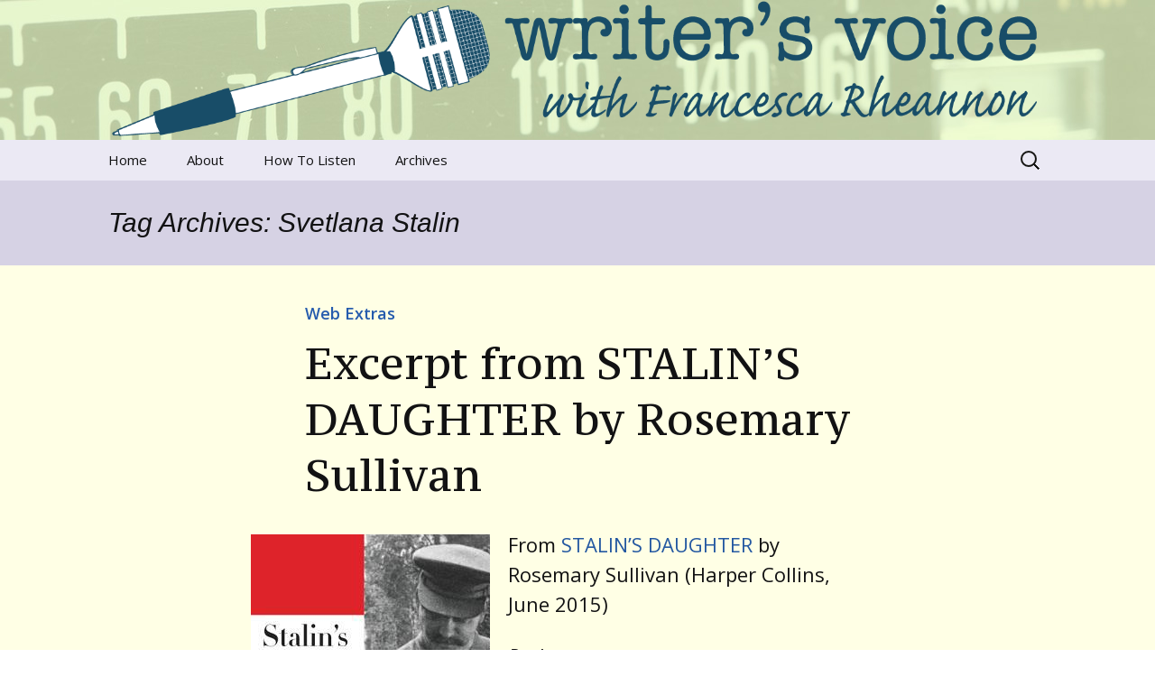

--- FILE ---
content_type: text/css
request_url: https://www.writersvoice.net/wp-content/themes/twentythirteen-writersvoice/style.css?ver=20240716
body_size: 3219
content:
/*
Theme Name: Writer's Voice
Theme URI: http://wordpress.org/extend/themes/twentythirteen
Author: Bill Weye
Author URI: http://www.billweye.com/
Description: The 2013 theme for WordPress takes us back to the blog, featuring a full range of post formats, each displayed beautifully in their own unique way. Design details abound, starting with a gorgeous color scheme and matching header images, optional display fonts for beautiful typography, and a wide layout that looks great on large screens yet remains device-agnostic and is readable on any device.
Version: 0.1
License: GNU General Public License v2 or later
License URI: http://www.gnu.org/licenses/gpl-2.0.html
Tags: black, brown, orange, tan, white, yellow, light, one-column, two-columns, right-sidebar, flexible-width, custom-header, custom-menu, editor-style, featured-images, microformats, post-formats, rtl-language-support, sticky-post, translation-ready
Template: twentythirteen

http://codex.wordpress.org/Child_Themes

http://twentythirteendemo.wordpress.com

-------------------------------------------------------------- */

@import url("../twentythirteen/style.css");

html, button, input, select, textarea {
  font-family:"Open Sans", Helvetica, Verdana, sans-serif;
  font-weight:400;
  font-style:normal;
}
h1, h2, h3, h4, h5, h6 {
  font-family:"PT Serif Caption", Georgia, serif;
  font-weight:300;
  font-style:normal;
}
.entry-meta {
  font-family:"Open Sans", Helvetica, Verdana, sans-serif;
  font-weight:300;
  font-style:normal;
}
.nav-menu li {
  font-family:"Open Sans", Helvetica, Verdana, sans-serif;
  font-weight:300;
  font-style:normal;
}
.entry-content {
	font-size: 22px;
}
.widget {
	font-size: 15px;
}
.site-header .home-link {
  color:#141412;
  display:block;
  margin:0 auto;
  max-width:1080px;
  min-height:50px !important;
  padding:0px !important;
  text-decoration:none;
  width:100%;
}
.site-add-header {
text-align:center;
}
.header-img {
width:100%;
}
p.category-header {
    margin: 0 0 10px;
    font-weight:bold;
    font-size: 18px;
}
.site {
background-color: #ffffe5;
}
.entry-title {
	text-align:left !important;
	margin:0 auto 5px !important;
	width:100% !important;
}
div.sharedaddy h3.sd-title:before {
    border-top: none !important;
    content: "";
    display: inline !important;
    margin-bottom: 1em;
    min-width: 30px;
    width: 100%;
}
div.sharedaddy h3.sd-title {
    display: inline !important;
    font-size: 9pt;
    font-weight: normal !important;
    line-height: 1.2;
    margin: 0 0 1em;
}
.tags-links {
text-transform: lowercase;
}
.contact-form input[type="text"], .contact-form input[type="email"] {
  max-width:80% !important;
  width:80% !important;
}
.contact-form textarea {
  height:200px !important;
  width:80% !important;
}

.powerpress_player {
	text-align:center !important;
	margin-bottom: 10px;
	background-color: #26466D;
	padding: 20px;
	-webkit-border-radius: 10px;
    -moz-border-radius: 10px;
    border-radius: 10px;
}
.mejs-container {
	width: 100% !important;
}
.powerpress_links {
    font-size: 15px;
}
ul#podcastLinks li img {
padding-right:4px;
vertical-align:middle;
}
figure.wp-caption {
padding: 5px;
  background-color:#E9FAC4;
  border-color:#D4E4B2;
  border-style:solid;
  border-width:1px;
}
.wp-caption .wp-caption-text {
text-align:center;
  margin:0 0 0px;
  font-size: 14px;
}
.photocredits {
font-style: italic;
font-size: 14px;
}
body.search .site-content .search-form {
  margin: 3em auto 1em auto;
  max-width:604px;
  width:100%;
	padding: 1em 0;
}
body.search .site-content .search-form input[type="search"] {
  -webkit-appearance:textfield;
  width:100%;
  font-size:200%;
}








	.wpp-list li { /* LI - post container */
		display:inline-block;
		float:none;
		clear:left;
	}

		/* title styles */
		.wpp-post-title {
		}

		/* thumbnail styles */
		.wpp-thumbnail {
			display:inline;
			float:left;
border: 1px solid #eee !important;
box-shadow: none !important;
margin: 2px 10px 2px 0;
padding: 3px !important;
		}




		/* excerpt styles */
		.wpp-excerpt {
		}

		/* Stats tag styles */
		.post-stats {
			display:block;
			font-size:9px;
			font-weight:bold;
		}

			.wpp-comments {
			}

			.wpp-views {
			}

			.wpp-author {
			}

			.wpp-date {
			}
.rpwe-block ul{
list-style: none !important;
margin-left: 0 !important;
padding-left: 0 !important;
}

.rpwe-block li{
border-bottom: 1px solid #eee;
margin-bottom: 10px;
padding-bottom: 10px;
list-style-type: none;
}

.rpwe-block a{
display: inline !important;
text-decoration: none;
}

.rpwe-block h3{
background: none !important;
clear: none;
margin-bottom: 0 !important;
margin-top: 0 !important;
font-weight: 400;
font-size: 15px !important;
line-height: 1.5em;
font-family:'Open Sans', Helvetica, Verdana, sans-serif !important;
}

.rpwe-thumb{
border: 1px solid #eee !important;
box-shadow: none !important;
margin: 2px 10px 2px 0;
padding: 3px !important;
}

.rpwe-summary{
font-size: 12px;
}

.rpwe-time{
color: #bbb;
font-size: 11px;
}

.rpwe-alignleft{
display: inline;
float: left;
}

.rpwe-alignright{
display: inline;
float: right;
}

.rpwe-aligncenter{
display: block;
margin-left: auto;
margin-right: auto;
}

.rpwe-clearfix:before,
.rpwe-clearfix:after{
content: "";
display: table !important;
}

.rpwe-clearfix:after{
clear: both;
}

.rpwe-clearfix{
zoom: 1;
}


/* ------------------------ END custom styles - color changes follow */
body {
	color: #121213;
}
body a {
	color: #255bad;
}
body a:visited {
	color: #1d6b93;
}
body a:active,
body a:hover {
	color: #4553cd;
}
body mark {
	background: #6126d9;
}
body ins {
	background: #d3c9f5;
}
body button,
body input,
body textarea {
	border: 2px solid #c1bed0;
}
body input,
body textarea {
	color: #121213;
}
body input:focus,
body textarea:focus {
	border: 2px solid #b2aebf;
}
body button,
body input[type="submit"],
body input[type="button"],
body input[type="reset"] {
	background: #3e6ec4;
	background: -webkit-linear-gradient(top, #3e6ec4 0%, #2f69bb 100%);
	background: linear-gradient(to bottom, #3e6ec4 0%, #2f69bb 100%);
	border: none;
	border-bottom: 3px solid #21569e;
	color: #fff;
}
body button:hover,
body button:focus,
body input[type="submit"]:hover,
body input[type="button"]:hover,
body input[type="reset"]:hover,
body input[type="submit"]:focus,
body input[type="button"]:focus,
body input[type="reset"]:focus {
	background: #4d7dd1;
	background: -webkit-linear-gradient(top, #4d7dd1 0%, #437bc9 100%);
	background: linear-gradient(to bottom, #4d7dd1 0%, #437bc9 100%);
}
body button:active,
body input[type="submit"]:active,
body input[type="button"]:active,
body input[type="reset"]:active {
	background: #2f69bb;
	background: -webkit-linear-gradient(top, #2f69bb 0%, #3e6ec4 100%);
	background: linear-gradient(to bottom, #2f69bb 0%, #3e6ec4 100%);
	border-top: 3px solid #21569e;
}
body ::-webkit-input-placeholder {
	color: #716f7a;
}
body :-moz-placeholder {
	color: #716f7a;
}
body ::-moz-placeholder {
	color: #716f7a;
}
body :-ms-input-placeholder {
	color: #716f7a;
}
body .wp-caption .wp-caption-text,
body .entry-caption,
body .gallery-caption {
	color: #111c1f;
}
body .site-header .home-link {
	color: #121213;
}
body .nav-menu li a {
	color: #121213;
}
body .nav-menu li:hover > a,
body .nav-menu li a:hover {
	background-color: #111c1f;
	color: #fff;
}
body .nav-menu .sub-menu,
body .nav-menu .children {
	background-color: #111c1f;
	border: 2px solid #ebe9f4;
	border-top: none;
}
body ul.nav-menu ul a:hover,
body .nav-menu ul ul a:hover {
	background-color: #487cc1;
}
body .nav-menu .current_page_item > a,
body .nav-menu .current_page_ancestor > a,
body .nav-menu .current-menu-item > a,
body .nav-menu .current-menu-ancestor > a {
	color: #2458a1;
}
body ul.nav-menu ul a,
body .nav-menu ul ul a {
	color: #fff;
	margin: 0;
	width: 200px;
}
body .navbar {
	background-color: #ebe9f4;
}
body .site-header .search-field:focus {
	border: 2px solid #b2aebf;
}
body .entry-title a {
	color: #121213;
}
body .entry-title a:hover {
	color: #4553cd;
}
body .entry-meta a {
	color: #2458a1;
}
body .entry-meta a:hover {
	color: #2458a1;
}
body .entry-content a,
body .comment-content a {
	color: #2458a1;
}
body .entry-content a:hover,
body .comment-content a:hover {
	color: #4553cd;
}
body .format-status .entry-content .page-links a,
body .format-gallery .entry-content .page-links a,
body .format-chat .entry-content .page-links a,
body .format-quote .entry-content .page-links a,
body .page-links a {
	background: #468fca;
	border: 1px solid #468fca;
}
body .format-gallery .entry-content .page-links a:hover,
body .format-audio .entry-content .page-links a:hover,
body .format-status .entry-content .page-links a:hover,
body .format-video .entry-content .page-links a:hover,
body .format-chat .entry-content .page-links a:hover,
body .format-quote .entry-content .page-links a:hover,
body .page-links a:hover {
	color: #468fca;
}
body .page-links .page-links-title {
	background: transparent;
}
body .hentry .mejs-mediaelement,
body .hentry .mejs-container .mejs-controls {
	background: #111c1f;
}
body .hentry .mejs-controls .mejs-time-rail .mejs-time-current {
	background: #4553cd;
}
body .format-aside {
	background-color: #ebe9f4;
}
body .blog .format-aside:first-of-type,
body .single .format-aside:first-of-type,
body .format-aside + .format-aside,
body .format-aside + .format-link,
body .format-link + .format-aside {
	box-shadow: inset 0 2px 2px rgba(125, 115, 163, 0.2);
}
body .format-audio {
	background-color: #487cc1;
}
body .format-audio .entry-title {
	font-size: 28px;
	font-weight: bold;
}
body .format-audio .entry-content:before {
	content: "\f109";
	float: left;
	font-size: 64px;
	position: relative;
	top: 4px;
}
body .format-audio .entry-content a,
body .format-audio .entry-meta a,
body .format-audio .entry-content a:hover,
body .format-audio .entry-meta a:hover {
	color: #f5f4fa;
}
body .format-chat {
	background-color: #b5b0e0;
}
body .format-chat .entry-meta a,
body .format-chat .entry-content a {
	color: #264265;
}
body .format-chat .chat .chat-timestamp {
	color: #264265;
}
body .format-gallery {
	background-color: #6258de;
}
body .format-gallery .entry-meta a,
body .format-gallery .entry-content a {
	color: #264265;
}
body .format-link {
	background-color: #ebe9f4;
}
body .blog .format-link:first-of-type,
body .single .format-link:first-of-type {
	box-shadow: inset 0 2px 2px rgba(125, 115, 163, 0.2);
}
body .format-link .entry-title {
	color: #255bad;
}
body .format-link .entry-title a {
	color: #2458a1;
}
body .format-quote {
	background-color: #101b1e;
}
body .format-quote .entry-content,
body .format-quote .entry-meta {
	color: #ebe9f4;
}
body .format-quote .entry-content a,
body .format-quote .entry-meta a,
body .format-quote .linked {
	color: #468fca;
}
body .format-status {
	background-color: #264265;
}
body .format-status .entry-content a {
	color: #b5b0e0;
}
body .format-status .entry-meta a {
	color: #ebe9f4;
}
body .format-status .entry-content {
	color: #ebe9f4;
}
body .format-video {
	background-color: #487cc1;
}
body .format-video .entry-content a,
body .format-video .entry-meta a,
body .format-video .entry-content a:hover,
body .format-video .entry-meta a:hover {
	color: #f5f4fa;
}
body .format-video .entry-meta {
	color: #111c1f;
}
body .attachment .hentry {
	background-color: #d6d2e4;
}
body .attachment .entry-meta a,
body .attachment .entry-meta .edit-link:before,
body .attachment .full-size-link:before {
	color: #255bad;
}
body .navigation a {
	color: #2458a1;
}
body .navigation a:hover {
	color: #4553cd;
}
body .paging-navigation {
	background-color: #d6d2e4;
}
body .paging-navigation .meta-nav {
	background-color: #468fca;
}
body .paging-navigation a:hover .meta-nav {
	background-color: #4553cd;
}
body .post-navigation {
	color: #255bad;
}
body .single-format-status .author-description {
	color: #ebe9f4;
}
body .author-link {
	color: #255bad;
}
body .archive-header {
	background-color: #d6d2e4;
}
body .page-header {
	background-color: #d6d2e4;
}
body .error404 .page-title:before {
	color: #d6d2e4;
}
body .error404 .page-wrapper {
	background-color: #d6d2e4;
}
body .comment-author .fn,
body .comment-author .url,
body .comment-reply-link,
body .comment-reply-login {
	color: #2458a1;
}
body .comment-meta a:hover {
	color: #4553cd;
}
body .comment-respond {
	background-color: #ebe9f4;
}
body .comment-reply-title small a {
	color: #111012;
}
body .comment-reply-title small a:hover {
	color: #3b8dce;
}
body .comment-form .required {
	color: #3b8dce;
}
body .form-allowed-tags,
body .form-allowed-tags code {
	color: #5d5a65;
}
body .no-comments {
	background-color: #ebe9f4;
}
body .widget {
	background-color: rgba(235, 233, 244, 0.7);
}
body .widget a {
	color: #2458a1;
}
body .widget a:hover {
	color: #4553cd;
}
body .site-footer {
	background-color: #d6d2e4;
	color: #5d5a65;
}
body .site-footer a {
	color: #5d5a65;
}
body .site-footer .sidebar-container {
	background-color: #111c1f;
}
body .site-footer .widget a {
	color: #468eca;
}
body .widget_calendar tbody .pad, body .site-footer .widget_calendar tbody .pad {
	background-color: transparent;
}
body .site-footer .widget {
	background: transparent;
	color: #fff;
}
/**
 * 8.0 Media Queries
 * ----------------------------------------------------------------------------
 */
@media (max-width: 643px) {
	body .toggled-on .nav-menu li > ul a {
		color: #121213;
	}
	body .toggled-on .nav-menu li > ul {
		background-color: transparent;
	}
	body .toggled-on .nav-menu li:hover > a,
	body .toggled-on .nav-menu .children a {
		background-color: transparent;
		color: #121213;
	}
	body .toggled-on .nav-menu li a:hover,
	body .toggled-on .nav-menu ul a:hover {
		background-color: #487cc1;
	}
}

/* Collapse oversized image and pulled images after iPad breakpoint. */
@media (max-width: 767px) {

	.entry-content {
	font-size: 100%;
}
	.widget {
	font-size: 100%;
	}
p.category-header {
    font-size: 100%;
}
}

/**
 * 9.0 Print
 * ----------------------------------------------------------------------------
 */

/* Retina-specific styles. */
@media print,
	(-o-min-device-pixel-ratio: 5/4),
	(-webkit-min-device-pixel-ratio: 1.25),
	(min-resolution: 120dpi) {

}